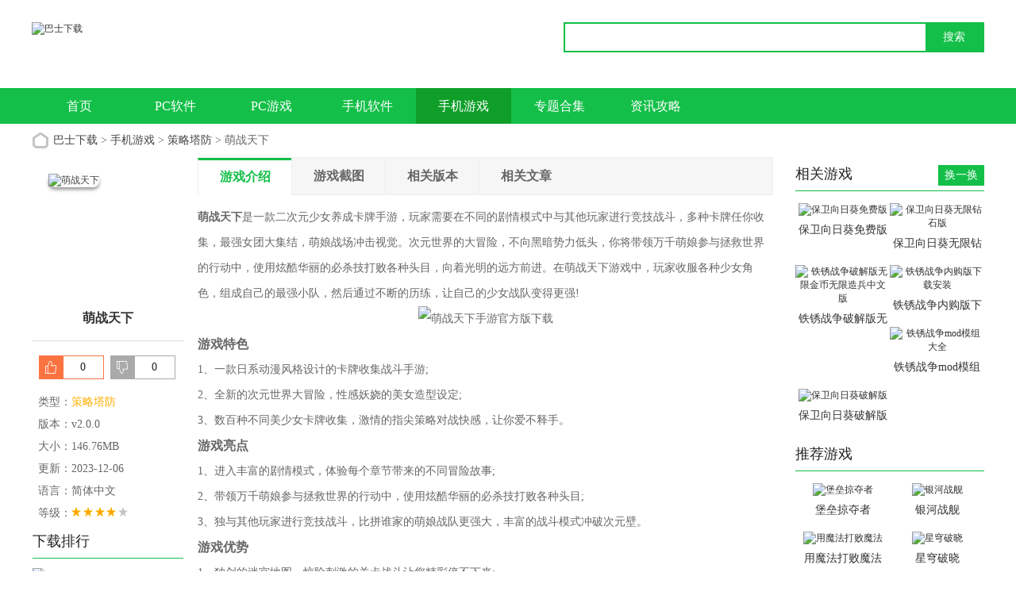

--- FILE ---
content_type: text/html
request_url: https://www.jm84.com/game/1431.html
body_size: 7992
content:



<!doctype html>
<html>
<head>
<meta charset="gb2312">
<title>萌战天下手游官方版下载-萌战天下最新版下载v2.0.0-巴士下载1</title>
<meta name="description" content="萌战天下是一款二次元少女养成卡牌手游，玩家需要在不同的剧情模式中与其他玩家进行竞技战斗，多种卡牌任你收集，最强女团大集结，萌娘战场冲击视觉。次元世界的大冒险，不向黑暗势力低头，你将带领万千萌娘参与拯救世界的行动中，使用炫酷华丽的必杀技打败各种头目，向着光">
<meta name="keywords" content="萌战天下手游官方版下载,萌战天下最新版下载,萌战天下游戏下载">
<meta name="applicable-device" content="pc">
<meta name="mobile-agent" content="format=html5; url=https://m.jm84.com/game/1431.html" />
<link rel="alternate" media="only screen and(max-width: 640px)" href="https://m.jm84.com/game/1431.html" />
<link href="/statics/tt_gb/skin_css/gb.css" type="text/css" rel="stylesheet">
<script type="text/javascript" src="/statics/js/jquery-1.8.3.min.js"></script>
<script src="/statics/js/searchword.js"></script>


  <meta property="og:type" content="soft"/>
<meta property="og:description" content="萌战天下是一款二次元少女养成卡牌手游，玩家需要在不同的剧情模式中与其他玩家进行竞技战斗，多种卡牌任你收集，最强女团大集结，萌娘战场冲击视觉。次元世界的大冒险，不向黑暗势力低头，你将带领万千萌娘参与拯救世界的行动中，使用炫酷华丽的必杀技打败各种头目，向着光"/>
  <meta property="og:soft:file_size" content="146.76MB"/>
  <meta property="og:image" content="https://img.jm84.com/uploadfile/2023/1206/20231206024617708.jpg"/>
  <meta property="og:release_date" content="2023-12-06T14:45:45"/>
  <meta property="og:title" content="萌战天下 v2.0.0"/>
  <meta property="og:soft:language" content="简体中文"/>
  <meta property="og:soft:license" content="免费软件"/>
  <meta property="og:soft:url" content="https://m.jm84.com/game/1431.html"/>
  <meta property="bytedance:published_time" content="2023-12-06T14:45:45" />
<meta property="bytedance:lrDate_time" content="2023-12-06T14:48:27" />
<meta property="bytedance:updated_time" content="2023-12-06T14:48:27" />

	<!--移动适配-->
    <script type="text/javascript">
        (function(){
            var ua = navigator.userAgent.toLowerCase();
            var bIsIpad = ua.match(/ipad/i) == "ipad";
            var bIsIphoneOs = ua.match(/iphone os/i) == "iphone os"||ua.match(/iphone; cpu os/i) == "iphone; cpu os";
            var bIsAndroid = ua.match(/android/i) == "android";
            var bIsWM=ua.match(/windows mobile/i)=="windows mobile";
            var host = "//m.jm84.com";
            var pathname = window.location.pathname;
            if(bIsIpad||bIsIphoneOs||bIsAndroid||bIsWM){
                window.location.href =host + pathname;
            }
        })();
    </script>

</head>
<body>
<script>
	window.isfugai = '2';
	window.catid = '568';
</script>
<script type="text/javascript" src="/caches/js/mobile/catidfugai.js"></script>
<script type="text/javascript" src="/caches/js/mobile/fugai.js"></script>
<div class="head">
   <div class="top_bar">
      <div class="nr weizhi">
					<p class="lcrj">巴士下载:电脑手机软件下载大全,热门手机游戏免费下载</p>
		      </div>
   </div>
   <div class="header">
      <div class="logo"><a href="/"><img src="https://img.jm84.com/statics/tt_gb/skin_img/logo.png" alt="巴士下载"></a></div>
      <p class="lsrj"></p>
      <div class="sous">
		  <div class="search">
			  <span class="icon"></span>
			  			  <input class="text" type="text" name="keywords" value="" size="30" id="searchfield">
			  <input class="button" type="button" name="dosubmit" id="dosubmit" value="搜索" search_type ="init">
			  <ul tabindex="0" id="searchlist" class="ui-autocomplete ui-front ui-menu ui-widget ui-widget-content ui-corner-all"></ul>
		  </div>
		  <div class="hot_word">
			  <script type="text/javascript" >window.ad_id = '104';</script>
			  <script type="text/javascript" src="/statics/pos_js/assd.js"></script>
		  </div>
      </div>
   </div>
   <div class="nav_box">
	   <div class="nav">
		   <a  href="/">首页</a>
		   <a  href="/soft/">PC软件</a>
		   <a  href="/youxi/">PC游戏</a>
		   <a  href="/app/">手机软件</a>
		   <a class="on" href="/game/">手机游戏</a>
		   	<a  href="/zt/">专题合集</a>
		   <a  href="/news/">资讯攻略</a>
	   </div>
   </div>
   

         
      </div>

<script>
$(document).ready(function(){

$("#dosubmit").click(function() {

    var keywords=$(".text").val();
	var search_type=$("#dosubmit").attr('search_type');
	if(search_type == null){
		search_type = 'pc';
	}
	//alert(search_type);return;
	//var url = '//'+window.location.host;
	var search_url="//s.jm84.com";
	var url = search_url+"/index.php?m=lc_search&c=index&a=pc&keywords="+keywords+"&pdtc=1&search_type="+search_type;
	window.open(url);

});
$(".text").keydown(function(e){
	if(e.keyCode==13){
		var keywords=$(".text").val();
		var search_type=$("#dosubmit").attr('search_type');
		if(search_type == null){
			search_type = 'pc';
		}
		//alert(search_type);return;
		//var url = '//'+window.location.host;
		var search_url="//s.jm84.com";
		var url = search_url+"/index.php?m=lc_search&c=index&a=pc&keywords="+keywords+"&pdtc=1&search_type="+search_type;
		window.open(url);
	}
});
});
</script>
<link href="/statics/pg/skin_css/pg.css" type="text/css" rel="stylesheet">
<script type="text/javascript" src="/statics/pg/skin_js/jquery-1.8.1.min.js"></script>
<script type="text/javascript" src="/statics/pg/skin_js/pg.js?v=2024111101"></script>
<script type="text/javascript" src="/statics/pg/skin_js/DD_belatedPNG_0.0.8a.js"></script>
<div class="location weizhi"><span></span><a href="/">巴士下载</a> > <a href="https://www.jm84.com/game/">手机游戏</a> > <a href="https://www.jm84.com/game/cltf/">策略塔防</a> > 萌战天下</div>
<div class="show_main">
	<!-- 左侧栏 -->
	<div class="show_l">
		<div id="zcgs">
		<div class="show_l1">
			<div class="pic">
				<img src="https://img.jm84.com/uploadfile/2023/1206/20231206024617708.jpg" alt="萌战天下">
				<span class="cover_125"></span>
											</div>
			<h1 class="tit">萌战天下</h1>


			<div class="show_l2">
				<ul class="clearfix">
				<!-- 下载地址的展示-->
								<script src="/index.php?m=content&c=index&a=show_download_url&id=1431&catid=568&url=https://m.jm84.com/game/1431.html"></script>
				</ul>
			</div>
		</div>

		<!-- 点赞 -->
		<div class="newdigg" style="display:block;clear:both;">
			<ul>
				<li class="digg_good"><a onclick="digg(1);"><em id="digg_1">0</em></a></li>
				<li class="digg_bad"><a onclick="digg(2);"><em  id="digg_2">0</em></a></li>
			</ul>
		</div>
		<div class="show_l3">
			<p class="text">类型：<a href="https://www.jm84.com/game/cltf/" class="b-link" target="_blank">策略塔防</a></p>
			<p class="text">版本：v2.0.0</p>
			<p class="text">大小：146.76MB</p>
			<p class="text">更新：2023-12-06</p>
			<p class="text">语言：简体中文</p>
			<p class="text">等级：<span class="lstar lstar4"></span></p>
					</div>

		<!-- 广告 -->
		
        <!-- 下载排行 -->
        <div class="smart-position-wrap">
	        <div class="show_top_list2">
				<h3 class="hd">下载排行</h3>
				<ul class="bd">
															<li>
						<a href="https://www.jm84.com/game/3161.html" target="_blank" title="百炼英雄破解版">
					  <img class="pic" src="https://img.jm84.com/uploadfile/2024/0711/20240711043951156.jpg" alt="百炼英雄破解版" />
					  <dl class="con">
						  <dt>百炼英雄破解版</dt>
						  <dd>136.23MB</dd>
						  						  <dd>v1.24.01261030</dd>
					  </dl>
						</a>
					</li>
										<li>
						<a href="https://www.jm84.com/game/1297.html" target="_blank" title="圣骑士莉卡物语">
					  <img class="pic" src="https://img.jm84.com/uploadfile/2023/1130/20231130050646606.jpg" alt="圣骑士莉卡物语" />
					  <dl class="con">
						  <dt>圣骑士莉卡物语</dt>
						  <dd>223.04MB</dd>
						  						  <dd>v9.22</dd>
					  </dl>
						</a>
					</li>
										<li>
						<a href="https://www.jm84.com/game/2915.html" target="_blank" title="蔚蓝档案破解版">
					  <img class="pic" src="https://img.jm84.com/uploadfile/2024/0615/20240615051813576.jpg" alt="蔚蓝档案破解版" />
					  <dl class="con">
						  <dt>蔚蓝档案破解版</dt>
						  <dd>1.97GB</dd>
						  						  <dd>v11.6.1</dd>
					  </dl>
						</a>
					</li>
										<li>
						<a href="https://www.jm84.com/game/2932.html" target="_blank" title="武侠大明星破解版">
					  <img class="pic" src="https://img.jm84.com/uploadfile/2024/0617/20240617040709340.jpg" alt="武侠大明星破解版" />
					  <dl class="con">
						  <dt>武侠大明星破解版</dt>
						  <dd>302.4MB</dd>
						  						  <dd>v1.0.0</dd>
					  </dl>
						</a>
					</li>
										<li>
						<a href="https://www.jm84.com/game/2931.html" target="_blank" title="武侠大明星破解版下载最新版">
					  <img class="pic" src="https://img.jm84.com/uploadfile/2024/0617/20240617040617941.jpg" alt="武侠大明星破解版下载最新版" />
					  <dl class="con">
						  <dt>武侠大明星破解版下载最新版</dt>
						  <dd>302.4MB</dd>
						  						  <dd>v1.0.0</dd>
					  </dl>
						</a>
					</li>
										<li>
						<a href="https://www.jm84.com/game/1553.html" target="_blank" title="魔女的侵袭4.0">
					  <img class="pic" src="https://img.jm84.com/uploadfile/2023/1212/20231212103036778.jpg" alt="魔女的侵袭4.0" />
					  <dl class="con">
						  <dt>魔女的侵袭4.0</dt>
						  <dd>9.37MB</dd>
						  						  <dd>v1.0.0</dd>
					  </dl>
						</a>
					</li>
										<li>
						<a href="https://www.jm84.com/game/6530.html" target="_blank" title="女忍者训练师汉化版">
					  <img class="pic" src="https://img.jm84.com/uploadfile/2025/0417/20250417044932330.jpg" alt="女忍者训练师汉化版" />
					  <dl class="con">
						  <dt>女忍者训练师汉化版</dt>
						  <dd>1.76GB</dd>
						  						  <dd>v20.2</dd>
					  </dl>
						</a>
					</li>
														</ul>
	        </div>
        </div>

		</div>
	</div>
	<!-- 主体内容 -->
	<!--相关版本， 依据关联词查找-->
				
	<!--相关文章， 依据关键字查找-->
		<div class="show_content">
			<div class="show_content1">
				<div class="detail_tag" id="detailTabs">
					<ul>
						<li class="on" data-id="yxjs"><span>游戏介绍</span></li>
				  		<li data-id="yxjt"><span>游戏截图</span></li>				   		<li data-id="xgxz"><span>相关版本</span></li>						<li data-id="xgwz"><span>相关文章</span></li>										  	</ul>
				</div>

				<div class="nrbox" id="arc_yxjs">
					<div class="gamejs">
						<div id="j_app_desc"><p><strong>萌战天下</strong>是一款二次元少女养成卡牌手游，玩家需要在不同的剧情模式中与其他玩家进行竞技战斗，多种卡牌任你收集，最强女团大集结，萌娘战场冲击视觉。次元世界的大冒险，不向黑暗势力低头，你将带领万千萌娘参与拯救世界的行动中，使用炫酷华丽的必杀技打败各种头目，向着光明的远方前进。在萌战天下游戏中，玩家收服各种少女角色，组成自己的最强小队，然后通过不断的历练，让自己的少女战队变得更强!</p>
<p style="text-align: center;"><img alt="萌战天下手游官方版下载" src="https://img.jm84.com/uploadfile/2023/1206/20231206024823385.jpg" style="width: 350px; height: 621px;" /></p>
<h3>游戏特色</h3>
<p>1、一款日系动漫风格设计的卡牌收集战斗手游;</p>
<p>2、全新的次元世界大冒险，性感妖娆的美女造型设定;</p>
<p>3、数百种不同美少女卡牌收集，激情的指尖策略对战快感，让你爱不释手。</p>
<h3>游戏亮点</h3>
<p>1、进入丰富的剧情模式，体验每个章节带来的不同冒险故事;</p>
<p>2、带领万千萌娘参与拯救世界的行动中，使用炫酷华丽的必杀技打败各种头目;</p>
<p>3、独与其他玩家进行竞技战斗，比拼谁家的萌娘战队更强大，丰富的战斗模式冲破次元壁。</p>
<h3>游戏优势</h3>
<p>1、独创的迷宫地图，惊险刺激的关卡战斗让您精彩停不下来;</p>
<p>2、日系动漫萌娘画风使其有更多想象空间，三国猛将被娘化得极为吸引人;</p>
<p>3、画面十分亮眼，美轮美奂的角色形象，创新的立绘式战斗过程就像看动画一样有很强的代入感和打击感;</p>
<p>4、 目前开放有上百名三国美少女卡牌，我们还在不断更新，更有蜕变之后的全新形象，斗娘的战力等属性也随之提升，持续满足大家的各种期待。</p>
</div>
						<div class="more_btn"><a href="javascript:void(0)" id="j_app_desc_btn"></a></div>
					</div>
									</div>
								<div class="module-cont" id="arc_yxjt">
					<div class="module-cont-hd">
						<h2 class="title">萌战天下游戏截图</h2>
					</div>
					<div id="snapShotWrap" class="snapShotWrap">
						<a id="shotNext" class="snap-shot-btn next" title="下一张" href="javascript:void(0);"></a>
						<a id="shotPrev" class="snap-shot-btn prev" title="上一张" href="javascript:void(0);"></a>
						<div class="snapShotCont">
														<div class="snopshot" id="snopshot1">
								<img src="https://img.jm84.com/uploadfile/2023/1206/20231206024623855.jpg" alt="萌战天下手游官方版下载">
							  	<span class="elementOverlay"></span>
							</div>
                										<div class="snopshot" id="snopshot2">
								<img src="https://img.jm84.com/uploadfile/2023/1206/20231206024623700.jpg" alt="萌战天下手游官方版下载">
							  	<span class="elementOverlay"></span>
							</div>
                										<div class="snopshot" id="snopshot3">
								<img src="https://img.jm84.com/uploadfile/2023/1206/20231206024623148.jpg" alt="萌战天下手游官方版下载">
							  	<span class="elementOverlay"></span>
							</div>
                										<div class="snopshot" id="snopshot4">
								<img src="https://img.jm84.com/uploadfile/2023/1206/20231206024623917.jpg" alt="萌战天下手游官方版下载">
							  	<span class="elementOverlay"></span>
							</div>
                									</div>
					</div>
				</div>
							 </div>

			<!-- 相关版本 -->
				        <div class="soft_related_box soft_related_version" id="arc_xgxz">
	          <div class="hd"><span>相关版本</span></div>
	          <div class="bd">
	            <ul>
						              <li>
	                <span class="title"><a href="https://www.jm84.com/game/6564.html" target="_blank" title="希望之村下载">希望之村下载v3.0.4.250</a></span>
	                <span class="lstar lstar4"></span>
	                <span class="size">139.75MB</span>
	                <a class="btn btn-link" href="https://www.jm84.com/game/6564.html">查看详情</a>
	              </li>
						              <li>
	                <span class="title"><a href="https://www.jm84.com/game/6609.html" target="_blank" title="天天钓鱼破解版无限钻石">天天钓鱼破解版无限钻石v1.9.0</a></span>
	                <span class="lstar lstar4"></span>
	                <span class="size"></span>
	                <a class="btn btn-link" href="https://www.jm84.com/game/6609.html">查看详情</a>
	              </li>
						              <li>
	                <span class="title"><a href="https://www.jm84.com/game/6563.html" target="_blank" title="希望之村2破解版无敌版">希望之村2破解版无敌版v1.8.0</a></span>
	                <span class="lstar lstar4"></span>
	                <span class="size">329.83MB</span>
	                <a class="btn btn-link" href="https://www.jm84.com/game/6563.html">查看详情</a>
	              </li>
						              <li>
	                <span class="title"><a href="https://www.jm84.com/game/6591.html" target="_blank" title="保卫向日葵免费版">保卫向日葵免费版v1.30.0</a></span>
	                <span class="lstar lstar4"></span>
	                <span class="size">233.30MB</span>
	                <a class="btn btn-link" href="https://www.jm84.com/game/6591.html">查看详情</a>
	              </li>
						              <li>
	                <span class="title"><a href="https://www.jm84.com/game/6608.html" target="_blank" title="天天钓鱼内购版下载无限金币最新版">天天钓鱼内购版下载无限金币最新版v1.9.0</a></span>
	                <span class="lstar lstar4"></span>
	                <span class="size">60.39MB</span>
	                <a class="btn btn-link" href="https://www.jm84.com/game/6608.html">查看详情</a>
	              </li>
						              <li>
	                <span class="title"><a href="https://www.jm84.com/game/6596.html" target="_blank" title="保卫向日葵无限钻石版">保卫向日葵无限钻石版v1.30.0</a></span>
	                <span class="lstar lstar4"></span>
	                <span class="size">233.30MB</span>
	                <a class="btn btn-link" href="https://www.jm84.com/game/6596.html">查看详情</a>
	              </li>
						            </ul>
	          </div>
	        </div>
			
	        <!-- 相关文章 -->
				        <div class="soft_related_box soft_related_article" id="arc_xgwz">
	          <div class="hd"><span>相关文章</span></div>
	          <div class="bd">
	            <ul>
										<li><a target="_blank" href="https://www.jm84.com/news/546.html">2025星穹铁道哪个角色值得培养 星穹铁道角色强度排行2.5一览</a></li>
										<li><a target="_blank" href="https://www.jm84.com/news/545.html">2025金铲铲最强阵容是什么 金铲铲新赛季最强阵容搭配推荐</a></li>
										<li><a target="_blank" href="https://www.jm84.com/news/544.html">欲神幻想兑换码在哪领取 欲神幻想兑换码永久2025一览</a></li>
										<li><a target="_blank" href="https://www.jm84.com/news/543.html">《逃离塔科夫》正式版 11 月上线 Steam，老玩家也得重新购买</a></li>
										<li><a target="_blank" href="https://www.jm84.com/news/542.html">不朽箴言兑换码在哪领取 不朽箴言10个礼包码详解2025</a></li>
										<li><a target="_blank" href="https://www.jm84.com/news/541.html">我的世界豹猫在哪里可以找到 2025豹猫位置及驯服教程</a></li>
										<li><a target="_blank" href="https://www.jm84.com/news/540.html">王者回放去哪里看 王者荣耀回放查看攻略</a></li>
										<li><a target="_blank" href="https://www.jm84.com/news/539.html">高达钢铁之诗兑换码怎么用-礼包兑换码最新大全2025</a></li>
										<li><a target="_blank" href="https://www.jm84.com/news/538.html">先生请出山小程序礼包码是多少 2025礼包兑换码全部有效</a></li>
										<li><a target="_blank" href="https://www.jm84.com/news/537.html">qq飞车兑换码在哪里获得 2025年9月份qq飞车兑换码最新分享</a></li>
						            </ul>
	          </div>
	        </div>
			
			<!-- 相关专题 -->
						<!-- 人气下载推荐-->
			
		<!-- 友情链接 -->
                    	</div>

	<!-- 右侧栏 -->
    <div class="show_r">
      <!-- 相关游戏 -->
      <div class="show_related_game" id="showRelatedGame">
        <div class="hd">
          <h3 class="title">相关游戏</h3>
          <span class="btn-change">换一换</span>
        </div>
        <div class="bd">
			
													<ul class="bd-item on">
											<li class="item">
						<a href="https://www.jm84.com/game/6591.html" target="_blank" title="保卫向日葵免费版">
							<img class="pic" src="https://img.jm84.com/uploadfile/2025/0915/20250915030120701.jpg" alt="保卫向日葵免费版">
							<div class="tit">保卫向日葵免费版</div>
						</a>
					</li>
																	<li class="item">
						<a href="https://www.jm84.com/game/6596.html" target="_blank" title="保卫向日葵无限钻石版">
							<img class="pic" src="https://img.jm84.com/uploadfile/2025/0915/20250915030120877.jpg" alt="保卫向日葵无限钻石版">
							<div class="tit">保卫向日葵无限钻石版</div>
						</a>
					</li>
																	<li class="item">
						<a href="https://www.jm84.com/game/6613.html" target="_blank" title="铁锈战争破解版无限金币无限造兵中文版">
							<img class="pic" src="https://img.jm84.com/uploadfile/2025/0917/20250917120653100.jpg" alt="铁锈战争破解版无限金币无限造兵中文版">
							<div class="tit">铁锈战争破解版无限金币无限造兵中文版</div>
						</a>
					</li>
																	<li class="item">
						<a href="https://www.jm84.com/game/6612.html" target="_blank" title="铁锈战争内购版下载安装">
							<img class="pic" src="https://img.jm84.com/uploadfile/2025/0917/20250917120653590.jpg" alt="铁锈战争内购版下载安装">
							<div class="tit">铁锈战争内购版下载安装</div>
						</a>
					</li>
																	<li class="item">
						<a href="https://www.jm84.com/game/6611.html" target="_blank" title="铁锈战争mod模组大全">
							<img class="pic" src="https://img.jm84.com/uploadfile/2025/0917/20250917120653511.jpg" alt="铁锈战争mod模组大全">
							<div class="tit">铁锈战争mod模组大全</div>
						</a>
					</li>
																	<li class="item">
						<a href="https://www.jm84.com/game/6597.html" target="_blank" title="保卫向日葵破解版">
							<img class="pic" src="https://img.jm84.com/uploadfile/2025/0915/20250915030120475.jpg" alt="保卫向日葵破解版">
							<div class="tit">保卫向日葵破解版</div>
						</a>
					</li>
									</ul>
																		<ul class="bd-item">
											<li class="item">
						<a href="https://www.jm84.com/game/6595.html" target="_blank" title="保卫向日葵(内置菜单)手机版">
							<img class="pic" src="https://img.jm84.com/uploadfile/2025/0915/20250915030120581.jpg" alt="保卫向日葵(内置菜单)手机版">
							<div class="tit">保卫向日葵(内置菜单)手机版</div>
						</a>
					</li>
																	<li class="item">
						<a href="https://www.jm84.com/game/6594.html" target="_blank" title="保卫向日葵官服">
							<img class="pic" src="https://img.jm84.com/uploadfile/2025/0915/20250915030120421.jpg" alt="保卫向日葵官服">
							<div class="tit">保卫向日葵官服</div>
						</a>
					</li>
																	<li class="item">
						<a href="https://www.jm84.com/game/6593.html" target="_blank" title="保卫向日葵最新版本">
							<img class="pic" src="https://img.jm84.com/uploadfile/2025/0915/20250915030120874.jpg" alt="保卫向日葵最新版本">
							<div class="tit">保卫向日葵最新版本</div>
						</a>
					</li>
																	<li class="item">
						<a href="https://www.jm84.com/game/6592.html" target="_blank" title="保卫向日葵游戏">
							<img class="pic" src="https://img.jm84.com/uploadfile/2025/0915/20250915030120328.jpg" alt="保卫向日葵游戏">
							<div class="tit">保卫向日葵游戏</div>
						</a>
					</li>
																	<li class="item">
						<a href="https://www.jm84.com/game/6568.html" target="_blank" title="宅人传说破解版">
							<img class="pic" src="https://img.jm84.com/uploadfile/2025/0909/20250909123325738.jpg" alt="宅人传说破解版">
							<div class="tit">宅人传说破解版</div>
						</a>
					</li>
																	<li class="item">
						<a href="https://www.jm84.com/game/6569.html" target="_blank" title="宅人传说完整版">
							<img class="pic" src="https://img.jm84.com/uploadfile/2025/0909/20250909123325624.jpg" alt="宅人传说完整版">
							<div class="tit">宅人传说完整版</div>
						</a>
					</li>
									</ul>
																		<ul class="bd-item">
											<li class="item">
						<a href="https://www.jm84.com/game/6550.html" target="_blank" title="永远的蔚蓝星球0.1折版">
							<img class="pic" src="https://img.jm84.com/uploadfile/2025/0630/20250630104243830.jpg" alt="永远的蔚蓝星球0.1折版">
							<div class="tit">永远的蔚蓝星球0.1折版</div>
						</a>
					</li>
																	<li class="item">
						<a href="https://www.jm84.com/game/6539.html" target="_blank" title="风云天下ol乐逗版本">
							<img class="pic" src="https://img.jm84.com/uploadfile/2025/0514/20250514113446526.jpg" alt="风云天下ol乐逗版本">
							<div class="tit">风云天下ol乐逗版本</div>
						</a>
					</li>
																	<li class="item">
						<a href="https://www.jm84.com/game/6538.html" target="_blank" title="风云天下ol9133客户端">
							<img class="pic" src="https://img.jm84.com/uploadfile/2025/0514/20250514110509965.jpg" alt="风云天下ol9133客户端">
							<div class="tit">风云天下ol9133客户端</div>
						</a>
					</li>
																	<li class="item">
						<a href="https://www.jm84.com/game/6540.html" target="_blank" title="幻之森林小游戏">
							<img class="pic" src="https://img.jm84.com/uploadfile/2025/0516/20250516124837825.jpg" alt="幻之森林小游戏">
							<div class="tit">幻之森林小游戏</div>
						</a>
					</li>
																	<li class="item">
						<a href="https://www.jm84.com/game/6535.html" target="_blank" title="封神开天">
							<img class="pic" src="https://img.jm84.com/uploadfile/2025/0428/20250428112915305.jpg" alt="封神开天">
							<div class="tit">封神开天</div>
						</a>
					</li>
																	<li class="item">
						<a href="https://www.jm84.com/game/6534.html" target="_blank" title="群星纪元">
							<img class="pic" src="https://img.jm84.com/uploadfile/2025/0428/20250428105548816.jpg" alt="群星纪元">
							<div class="tit">群星纪元</div>
						</a>
					</li>
									</ul>
																		<ul class="bd-item">
											<li class="item">
						<a href="https://www.jm84.com/game/6532.html" target="_blank" title="火柴人战争荣耀版下载安装">
							<img class="pic" src="https://img.jm84.com/uploadfile/2025/0418/20250418050946484.jpg" alt="火柴人战争荣耀版下载安装">
							<div class="tit">火柴人战争荣耀版下载安装</div>
						</a>
					</li>
																	<li class="item">
						<a href="https://www.jm84.com/game/6513.html" target="_blank" title="大征服者罗马三神将内购版">
							<img class="pic" src="https://img.jm84.com/uploadfile/2025/0415/20250415040438401.jpg" alt="大征服者罗马三神将内购版">
							<div class="tit">大征服者罗马三神将内购版</div>
						</a>
					</li>
																	<li class="item">
						<a href="https://www.jm84.com/game/6503.html" target="_blank" title="乱世奇兵内购版">
							<img class="pic" src="https://img.jm84.com/uploadfile/2025/0411/20250411044358750.jpg" alt="乱世奇兵内购版">
							<div class="tit">乱世奇兵内购版</div>
						</a>
					</li>
																	<li class="item">
						<a href="https://www.jm84.com/game/6501.html" target="_blank" title="龙之复苏">
							<img class="pic" src="https://img.jm84.com/uploadfile/2025/0411/20250411043143354.jpg" alt="龙之复苏">
							<div class="tit">龙之复苏</div>
						</a>
					</li>
																	<li class="item">
						<a href="https://www.jm84.com/game/6491.html" target="_blank" title="明日方舟终末地内购版">
							<img class="pic" src="https://img.jm84.com/uploadfile/2025/0409/20250409063844533.jpg" alt="明日方舟终末地内购版">
							<div class="tit">明日方舟终末地内购版</div>
						</a>
					</li>
																	<li class="item">
						<a href="https://www.jm84.com/game/6483.html" target="_blank" title="英雄的召唤内购版">
							<img class="pic" src="https://img.jm84.com/uploadfile/2025/0407/20250407051752477.jpg" alt="英雄的召唤内购版">
							<div class="tit">英雄的召唤内购版</div>
						</a>
					</li>
									</ul>
												        </div>
      </div>

		
      <!-- 推荐游戏 -->
      <div class="smart-position-wrap">
	      <div class="show_related_game">
	        <div class="hd">
	          <h3 class="title">推荐游戏</h3>
	        </div>
	        <div class="bd">
																<ul>
						            <li>
					<a href="https://www.jm84.com/game/404.html" target="_blank" title="堡垒掠夺者">
	                	<img class="pic" src="https://img.jm84.com/uploadfile/2023/1024/20231024115010992.png" alt="堡垒掠夺者" />
	                	<div class="tit">堡垒掠夺者</div>
	              	</a>
	            </li>
						            <li>
					<a href="https://www.jm84.com/game/394.html" target="_blank" title="银河战舰">
	                	<img class="pic" src="https://img.jm84.com/uploadfile/2023/1024/20231024104001867.png" alt="银河战舰" />
	                	<div class="tit">银河战舰</div>
	              	</a>
	            </li>
						            <li>
					<a href="https://www.jm84.com/game/330.html" target="_blank" title="用魔法打败魔法">
	                	<img class="pic" src="https://img.jm84.com/uploadfile/2023/1020/20231020091356940.jpg" alt="用魔法打败魔法" />
	                	<div class="tit">用魔法打败魔法</div>
	              	</a>
	            </li>
						            <li>
					<a href="https://www.jm84.com/game/325.html" target="_blank" title="星穹破晓">
	                	<img class="pic" src="https://img.jm84.com/uploadfile/2023/1019/20231019114845682.jpg" alt="星穹破晓" />
	                	<div class="tit">星穹破晓</div>
	              	</a>
	            </li>
						            <li>
					<a href="https://www.jm84.com/game/296.html" target="_blank" title="炼金与魔法">
	                	<img class="pic" src="https://img.jm84.com/uploadfile/2023/1018/20231018040752390.png" alt="炼金与魔法" />
	                	<div class="tit">炼金与魔法</div>
	              	</a>
	            </li>
						            <li>
					<a href="https://www.jm84.com/game/283.html" target="_blank" title="斗罗大陆诛邪传说">
	                	<img class="pic" src="https://img.jm84.com/uploadfile/2023/1018/20231018025843659.jpg" alt="斗罗大陆诛邪传说" />
	                	<div class="tit">斗罗大陆诛邪传说</div>
	              	</a>
	            </li>
						            <li>
					<a href="https://www.jm84.com/game/280.html" target="_blank" title="出发吧麦芬">
	                	<img class="pic" src="https://img.jm84.com/uploadfile/2023/1018/20231018024206494.png" alt="出发吧麦芬" />
	                	<div class="tit">出发吧麦芬</div>
	              	</a>
	            </li>
						            <li>
					<a href="https://www.jm84.com/game/279.html" target="_blank" title="苍蓝避风港">
	                	<img class="pic" src="https://img.jm84.com/uploadfile/2023/1018/20231018023900409.jpg" alt="苍蓝避风港" />
	                	<div class="tit">苍蓝避风港</div>
	              	</a>
	            </li>
						            <li>
					<a href="https://www.jm84.com/game/278.html" target="_blank" title="彩块的旅程">
	                	<img class="pic" src="https://img.jm84.com/uploadfile/2023/1018/20231018023526767.jpg" alt="彩块的旅程" />
	                	<div class="tit">彩块的旅程</div>
	              	</a>
	            </li>
						            <li>
					<a href="https://www.jm84.com/game/277.html" target="_blank" title="奥特曼英雄对决">
	                	<img class="pic" src="https://img.jm84.com/uploadfile/2023/1018/20231018023144342.png" alt="奥特曼英雄对决" />
	                	<div class="tit">奥特曼英雄对决</div>
	              	</a>
	            </li>
						          	</ul>

	        </div>
	      </div>
	  </div>
    </div>
</div>
<div class="back_top">
	<div class="backt"><a href="javascript:(0)" target="_self"></a></div>
</div>

<div style="display:none;" id="xpcontent_id" data="1431"></div>
   <script language="JavaScript" src="/api.php?op=count&id=1431&modelid=2"></script>
<div class="footer">
   <div class="foot common">
     <div class="foot_m">
         <p class="txt">Copyright&nbsp;&copy;&nbsp; 巴士下载(www.jm84.com).All Rights Reserved  <a href="/sitemaps.xml">Sitemap</a><br>
                                             <script type="text/javascript" src="//www.jm84.com/caches/js/mobile/record_nums_pc.js?v=2024072301"></script></p>
         
                  <script type="text/javascript" src="//www.jm84.com/caches/js/mobile/qqhezuo.js"></script>
         
         </p>
      </div>
   </div>
</div>

<div style="display:none">

    <script src="/statics/tt_gb/skin_js/tongji.js" type="text/javascript"></script>
</div>
<script>
(function(){
var el = document.createElement("script");
el.src = "https://lf1-cdn-tos.bytegoofy.com/goofy/ttzz/push.js?78b39b036bc12f7a2961f7c82e0087aa5fc786c1fc5e5ef9d4cde04f770af5fdfd9a9dcb5ced4d7780eb6f3bbd089073c2a6d54440560d63862bbf4ec01bba3a";
el.id = "ttzz";
var s = document.getElementsByTagName("script")[0];
s.parentNode.insertBefore(el, s);
})(window)
</script>

<script type="text/javascript" src="/statics/tt_gb/skin_js/script_index2.js"></script>
<script type="text/javascript" src="/api.php?op=count&id=1431&modelid=2"></script>
<script type="text/javascript" src="/statics/tt_gb/skin_js/gb.js"></script>
</body>
</html>

<script type="text/javascript">
	$('.count_down').click(function(){
		var id = $("#xpcontent_id").attr("data");
		var f = $(this).attr("data");
		if(f==1)
			count_down(id,'counts');
	});
	function count_down(id,action){
	      $.get("/api.php?op=countdown&action="+action+"&id="+id);
	}
	function support(id, commentid,showid) {
		$.getJSON('/index.php?m=comment&c=index&a=support&format=jsonp&commentid='+commentid+'&id='+id+'&callback=?', function(data){
			if(data.status == 1) {
				$('#'+showid).html(parseInt($('#'+showid).html())+1);
			} else {
				alert(data.msg);
			}
		});
	}

	function digg(status) {
		$.getJSON('/api.php?op=digg&action=down&id=1431&type='+status, function(data){
			if(data.status == 1) {
				$('#digg_'+status).html(parseInt($('#digg_'+status).html())+1);
			} else {
				alert(data.msg);
			}
		});
	}
</script>
<script type="text/javascript" src="/statics/pos_js/jquery.gotop.js"></script>
<script>lvLoader()</script>
<script class="closetag">lvLoader(true)</script>


--- FILE ---
content_type: application/javascript
request_url: https://www.jm84.com/statics/js/searchword.js
body_size: 951
content:
function stopEvent(e){
    e = e || window.event;
    if(e.preventDefault) {
        e.preventDefault();
        e.stopPropagation();
    }else{
        e.returnValue = false;
        e.cancelBubble = true;
    }
}

function clearSelectedOptBgColor(target){
    if (target.seletedIndex >= 0){
        $(".ui-menu li a").removeClass("ui-state-focus");
        var inputval=$("#li-u-"+target.seletedIndex).text();
        inputval = inputval.replace(/<[^>].*?>/g,"");
        $("#searchfield").val(inputval);
    }
}

function setSelectedOptBgColor(target){
    $("#li-u-"+target.seletedIndex).addClass("ui-state-focus");
    var inputval=$("#li-u-"+target.seletedIndex).text();
    inputval = inputval.replace(/<[^>].*?>/g,"");
    $("#searchfield").val(inputval);
}
function initSelect(){
    var upKeyCode = 38;
    var downKeyCode = 40;
    var enterKeyCode = 13;
    oInput = document.getElementById("searchfield");
    oInput.options = $(".ui-menu li");
    oInput.seletedIndex = -1;
    oInput.onkeyup = function(event){
        if (event == undefined){
            event = window.event;
        }

        switch (event.keyCode){
            case upKeyCode:
                clearSelectedOptBgColor(this);
                this.seletedIndex--;
                if (this.seletedIndex < 0)
                    this.seletedIndex = this.options.length - 1;
                setSelectedOptBgColor(this);
                break;

            case downKeyCode:
                clearSelectedOptBgColor(this);
                this.seletedIndex++;
                if (this.seletedIndex >= this.options.length)
                    this.seletedIndex = -1;
                setSelectedOptBgColor(this);
                break;

            case enterKeyCode:
                break;
            default:
                genshortresult();
                clearSelectedOptBgColor(this);
                break;

        }

    };
    oInput.onblur = function(){
        clearSelectedOptBgColor(this);
        this.seletedIndex = -1;
        clearHover();
    };
}
$(".ui-menu li").live('click',function(){
    var inputval=$(this).text();
    inputval = inputval.replace(/<[^>].*?>/g,"");
    $("#searchfield").val(inputval);

});
$(".ui-menu li a").live('hover',function(){
    $(".ui-menu li a").removeClass("ui-state-focus");
    $(this).addClass("ui-state-focus");
    var inputval=$(this).text();
    inputval = inputval.replace(/<[^>].*?>/g,"");
    $("#searchfield").val(inputval);
});
$(function() {
    $(document).click(hideshortresult);
});
function hideshortresult() {
    $(".ui-menu").hide();
}

$(function() {
    var returnword = '';

    var url="/index.php?m=content&c=index&a=get_searchkey&pc_hash=WrCDxe";
        $.ajax({
            type: "GET",
            url: url,
            dataType:'json',
            cache : false,
            async : false,
            success: function(data){
                console.log(data.data);
                returnword=data.data;

            },error: function(){

            }
        });
        console.log(returnword);
    var searchword = returnword;
    $("#searchfield").val(searchword);
    $("#searchfield").focus(function(){
        if($(this).val()==searchword){
            $(this).val("");
        }
        $(this).addClass('bkeyword');
    }).blur(function(){
        $(this).removeClass('bkeyword');
        if($(this).val()==""){
            $("#searchfield").val(searchword);
        }
    });
    $("#topForm").attr("accept-charset","UTF-8");
});



--- FILE ---
content_type: application/javascript
request_url: https://www.jm84.com/statics/tt_gb/skin_js/script_index2.js
body_size: 2135
content:

(function($) {
  $.fn.rglSlide=function(opt){
    //settings
    var settings=jQuery.extend(true,{
      productScrollWitch:"ul",//相对this选择器，产生滚动条的大div
      list:"ul > li",//相对this选择器，list对象
      row:1,//分组，即行数（垂直滚动的地方用到，之里只为保持代码同步，所以请先修改垂直滚动）
      seeColumn:1,//可视范围分列数目
      step:1,//滚动步长
      speed:"normal",//滚动速度
      orientation:"left",//自动轮播开启时会以设定方向滚动，否则只作为待滚定位，只有左右，left,right
      isAutoPlay:{
        timer:3000,//间隔时间
        rescrollTime:2000,//回滚时间
        reboundState:true//回弹状态，默认回滚开启时自动关闭回弹事件，回滚关闭时自动开启回弹事件，如果要同时关闭请手工关闭
      },//自动播放树配置，false时禁用自动播放功能
      isBtn:{
        step:1,//步长增值
        left:"#left",//向左按钮
        right:"#right",//向右按钮
        disableCss:"disable",//按钮失效css
        isChangeState:true//按钮事件是否触发滚动方向状态
      },//按钮树配置，false时禁用按钮控制功能
      bugD1Width:0,//table布局情况下经常有取不到width值情况，针对此可进行的补丁操作,正常情况下无需启用该补丁
      callback:false//callback:function($this,sTop,splitWidth,d1Width,d2Width){}
    },opt);
    //settings
    var productScrollWitch=settings.productScrollWitch,
      list=settings.list,
      row=settings.row,
      seeColumn=settings.seeColumn,
      step=settings.step,
      speed=settings.speed,
      orientation=settings.orientation,
      aut=settings.isAutoPlay,
      autTimer=aut.timer,
      autRescrollTime=aut.rescrollTime,
      autReboundState=aut.reboundState,
      btn=settings.isBtn,
      btnStep=btn.step,
      btnLeft=$(btn.left),
      btnRight=$(btn.right),
      btnDisableCss=btn.disableCss,
      btnIsChangeState=btn.isChangeState,
      bugD1Width=settings.bugD1Width,
      callback=settings.callback;
    //div
    var $this=$(this);
    var thisselector=$this.selector;
    var d1=$this,
      d2=d1.find(productScrollWitch),
      d3=d1.find(list);
    //d1Width
    var d1Width=d1.width();
    if(bugD1Width!=0){
      d1Width=bugD1Width;
    }else{
      if(d1Width==0){
        alert("Err:d1Width==0");
      }
    }
    //other width size ...
    var d3Size=d3.size();
    var splitWidth=d1Width/seeColumn;
    var stepWidth=step*splitWidth;
    var stepWidthBtn=btnStep*splitWidth;
    var d2Width=splitWidth*Math.ceil(d3Size/row);
    //fall short of nmuber,return false
    if(d2Width<d1Width)return false;
    //bear with
    d2.width(d2Width);
    //
    var flag=true;
    //left
    var left=function(e){
      if(!flag)return false;
      flag=false;
      if(btnIsChangeState){
        orientation="left";
      }
      var _stepWidth=stepWidth;
      if(e){
        _stepWidth=stepWidthBtn;
      }else{
        _stepWidth=stepWidth;
      }
      if((d1Width+d1.scrollLeft())==d2Width){
        btnLeft.addClass(btnDisableCss);
        if(e){
          flag=true;
        }else{
          if(autRescrollTime){
            d1.animate({scrollLeft:0},autRescrollTime,function(){
              btnLeft.removeClass(btnDisableCss);
              btnRight.addClass(btnDisableCss);
              if(callback)callback($this,0,splitWidth,d1Width,d2Width);
              flag=true;
            });
          }else{
            if(autReboundState){
              orientation="right";
              if(aut){
                autoStop();
                autoPlay();
              }
            }
            flag=true;
          }
        }
      }else if(_stepWidth+d1.scrollLeft()>=d2Width-d1Width){
        d1.animate({scrollLeft:d2Width-d1Width},speed,function(){
          btnLeft.addClass(btnDisableCss);
          btnRight.removeClass(btnDisableCss);
          if(callback)callback($this,d2Width-d1Width,splitWidth,d1Width,d2Width);
          flag=true;
        });
      }else{
        d1.animate({scrollLeft:d1.scrollLeft()+_stepWidth},speed,function(){
          btnRight.removeClass(btnDisableCss);
          if(callback)callback($this,d1.scrollLeft(),splitWidth,d1Width,d2Width);
          flag=true;
        });
      }
      return false;
    };
    //right
    var right=function(e){
      if(!flag)return false;
      flag=false;
      if(btnIsChangeState){
        orientation="right";
      }
      var _stepWidth=stepWidth;
      if(e){
        _stepWidth=stepWidthBtn;
      }else{
        _stepWidth=stepWidth;
      }
      if(d1.scrollLeft()==0){
        btnRight.addClass(btnDisableCss);
        if(e){
          flag=true;
        }else{
          if(autRescrollTime){
            d1.animate({scrollLeft:d2Width-d1Width},autRescrollTime,function(){
              btnRight.removeClass(btnDisableCss);
              btnLeft.addClass(btnDisableCss);
              if(callback)callback($this,d2Width-d1Width,splitWidth,d1Width,d2Width);
              flag=true;
            });
          }else{
            if(autReboundState){
              orientation="left";
              if(aut){
                autoStop();
                autoPlay();
              }
            }
            flag=true;
          }
        }
      }else if((d1.scrollLeft())<=_stepWidth){
        d1.animate({scrollLeft:0},speed,function(){
          btnRight.addClass(btnDisableCss);
          btnLeft.removeClass(btnDisableCss);
          if(callback)callback($this,0,splitWidth,d1Width,d2Width);
          flag=true;
        });
      }else{
        d1.animate({scrollLeft:d1.scrollLeft()-_stepWidth},speed,function(){
          btnLeft.removeClass(btnDisableCss);
          if(callback)callback($this,d1.scrollLeft(),splitWidth,d1Width,d2Width);
          flag=true;
        });
      }
      return false;
    };

    //gotoscroll
    var gotoscroll=function(xy){
      if(!flag)return false;
      flag=false;
      d1.animate({scrollLeft:xy},speed,function(){
        if(callback)callback($this,xy,splitWidth,d1Width,d2Width);
        if(xy==0){
          btnRight.addClass(btnDisableCss);
          btnLeft.removeClass(btnDisableCss);
        }else if(xy==(d2Width-d1Width)){
          btnRight.removeClass(btnDisableCss);
          btnLeft.addClass(btnDisableCss);
        }else{
          btnRight.removeClass(btnDisableCss);
          btnLeft.removeClass(btnDisableCss);
        }
        flag=true;
      });
      return false;
    };
    //timer
    var timerID;
    var autoPlay=function(){
      switch(orientation)
      {
        case "left":timerID=window.setInterval(left,autTimer);break;
        case "right":timerID=window.setInterval(right,autTimer);break;
      }
      return false;
    };
    var autoStop = function(){
      window.clearInterval(timerID);
      return false;
    };
    if(aut){
      //ready autoPlay
      autoPlay();
      //
      $this.hover(autoStop,autoPlay);
      if(btn){
        btnLeft.hover(autoStop,autoPlay);
        btnRight.hover(autoStop,autoPlay);
      }
    }
    //btn
    if(btn){
      btnLeft.click(left);
      btnRight.click(right);
      switch(orientation)
      {
        case "left":
          //避免动画的同时初始化callback
          d1.scrollLeft(0);gotoscroll(0);
          btnRight.addClass(btnDisableCss);
          break;
        case "right":
          //避免动画的同时初始化callback
          d1.scrollLeft(d2Width-d1Width);gotoscroll(d2Width-d1Width);
          btnLeft.addClass(btnDisableCss);
          break;
      }
    }
    if(!aut){
      return {$this:$this,autoStop:false,autoPlay:false,gotoscroll:gotoscroll};
    }
    return {$this:$this,autoStop:autoStop,autoPlay:autoPlay,gotoscroll:gotoscroll};
  };
})(jQuery);
    $("#partner").rglSlide({productScrollWitch:"ul",ast:"ul > li",row:3,seeColumn:12,step:12,isAutoPlay:{timer:3000,rescrollTime:false,orientation:"left"},isBtn:{step:12,left:"#partnerPrev",right:"#partnerNext",disableCss:"disable"}});

	
	


--- FILE ---
content_type: application/javascript
request_url: https://www.jm84.com/statics/pg/skin_js/pg.js?v=2024111101
body_size: 3795
content:
// JavaScript Document
$(function(){
    $('.yxzt_list .list_title li').click(function(){
        var temp=$(this).index()
        $(this).addClass('dq').siblings().removeClass('dq')
        $('.yxzt_jstx').addClass('hide').eq(temp).removeClass('hide')
    })

    var ifshow=$('.show_l').length,
        iftu=$('#snapShotWrap').length;

    if(ifshow && iftu){
        $('.back_top').addClass('c-back-top')
        $('.back_top a').html('回顶部')
        $('.c-back-top .backt').after('<div class="backt xzbtn"><a href="javascript:(0)" target="_self">去下载</a></div>')
    }

    $(".back_top a").click(function () {
        $('body,html').animate({
            scrollTop: 0
        }, 100);
        return false;
    });
})


//专题页下载按钮
$(document).ready(function () {

    $(".ztgg_rg .bottom .down .ewm").hover(function () {
        $(this).addClass("on");
        $(".ztgg_rg .bottom .down_ewm").css("display", "block");
    }, function () {
        $(this).removeClass("on");
        $(".ztgg_rg .bottom .down_ewm").css("display", "none");
    });

    // 手机软件/手机应用详情-侧栏导航智能定位

    $('#zcgs').each(function(){
        var $win = $(window),
            $els = $('.smart-position-wrap');

        $els.each(function(){
            var $this = $(this);
            $this.css('height', $this.height());
        })
        $win.scroll(function(){
            var scrollTop = $win.scrollTop();


            $els.each(function(){
                var $this = $(this);
                if(scrollTop > $this.offset().top){
                    $this.addClass('pos-fixed');
                }else{
                    $this.removeClass('pos-fixed');
                }

                var v = scrollTop + $this.height() + 170 - document.body.scrollHeight;
                // console.log(v);

                if(v > 0){
                    $this.children().eq(0).css({marginTop: -v+'px'});
                }else{
                    $this.children().eq(0).removeAttr('style');
                }

            })
        })
    })
});



//背投
$(function () {
    init_wallpaper();
});



function init_wallpaper() {
    var $wallpaper = $(".lc-wallpaper");
    if ($wallpaper.length == 0) {
        return;
    }
    $wallpaper.find(".beitou-close").click(function () {
        $wallpaper.remove();
        $("body").removeClass("has-wallpaper")
    });
}



//选项卡鼠标经过切换效果---通用
function shows(c) {
     $('#test_' + c + '>li').mouseover(function () {
        $(this).siblings().removeClass('last').end().addClass('last');
        var i = $(this).index() + 1;
        $('.' + c).addClass('hide');
        $('.' + c + '_' + i).removeClass('hide');
    });

}

$(function () {
    shows('tab'); //推荐栏目
    shows('pgyxs'); //推荐栏目
    shows('pgrjs'); //推荐栏目
    shows('mainb2_list'); //推荐栏目yx_list
    shows('yx_list'); //推荐栏目

});

//换一批

function show_anzhuo(id){

    if (id == 'anzhuo_A'){
         document.getElementById('anzhuo_B').style.display = "none";
        document.getElementById('anzhuo_A').style.display = "block";
        document.getElementById('anzhuo_huan').onclick = function () {
            show_anzhuo('anzhuo_B');
        };

    } else if (id == 'anzhuo_B'){
        document.getElementById('anzhuo_A').style.display = "none";
        document.getElementById('anzhuo_B').style.display = "block";
        document.getElementById('anzhuo_huan').onclick = function () {
            show_anzhuo('anzhuo_A');
        }
    }
}


//

$(function () {
    $('.b_list ul').each(function (ind, ele) {
        $(this).find('li:first').addClass('hover');
        $(this).find('li:last').css('border-bottom-width', 0);
        $(this).find('li').mouseover(
        function () {
            $(ele).find('li').removeClass('hover');
            $(this).addClass('hover');
        })

    });

})



//
$(function () {
    $('.mrd_pic ul li,.main1 ul li').hover(
    function () {
        $(this).addClass('hover');
    },
    function () {
        $(this).removeClass('hover');
    });
})



//

$(function () {

    $('.pgyx .b_title ul').each(function () {
        $(this).find('li:first').addClass('last');
    });

    $('.pgyx .b_title ul li:last').css('border-left-width', 0);
    $('.list_title ul li:first').addClass('dq');
    $('.pgyx_list ul li').each(function () {
        $(this).find('a:last').css('margin-right', 0);
    });

    $('.hj_top').hover(
    function () {
        $(this).addClass('hover');
    },
    function () {
        $(this).removeClass('hover');
    })

    $('.yxsp_list_rg').each(function () {
        $('.video_list').hover(
        function () {
            $(this).addClass('hover');
        },
        function () {
            $(this).removeClass('hover');
        })
    });



    $('.yxsp_list_lf').hover(
    function () {
        $(this).addClass('hover');
    },
    function () {
        $(this).removeClass('hover');
    });

    $('.show_l2 li').hover(function () {
        $(this).addClass('hover');
    }, function () {
        $(this).removeClass('hover');
    })

    $('.sjbz_list a:last').css('margin-right', 0);
    $('.show_lb dl dd:last').css('border-bottom-width', 0);
    $('.jstx_bt ul').each(function () {
        $(this).find('li:last').css('margin-right', 0);
    });

    $('.pgyx .b_title').each(function () {
        $(this).find('ul li:last').css('border-left-width', 0);
    });
    $('.yx_list ul li:last').css('border-bottom-width', 0);



    //下载页二维码
    $(".show_l2 .bnt2 .ewm,.show_l2 .bnt3 .ewm,.show_l2 .bnt1 .ewm,.ios_box div .tb").hover(
    function () {
         $(".show_l2 .ewm_box").css("display", "none");
        $(this).next(".ewm_box").css("display", "block");
    },
    function () {
        $(".show_l2 .ewm_box").css("display", "none");
        $(this).next(".show_l2 .ewm_box").css("display", "none");
    });





    //内页选项卡
    $('#detailTabs li').on('click', function () {
        var id = $(this).attr('data-id');
        var $t = $('#arc_' + id);
        if ($t.length) {
            $('body,html').animate({
                scrollTop: $t.offset().top - 15
            }, 500);
        }
    })

    $('#showRelatedGame').each(function () {
        var $this = $(this);
        $this.find('.btn-change').on('click', function () {
            var $next = $this.find('.bd-item.on').removeClass('on').next();
            if( $next.length){
                $next.addClass('on');
            }else{
                $this.find('.bd-item').eq(0).addClass('on');
            }
        })
    })

})


//游戏截图
function yxjt(id) {
    var sst = $(".snopshot");
    console.log(sst.length)
    if (sst.length == 1) {
        sst.addClass('margin-auto');
        sst.css({
            "position": "relative",
            "text-align": "center"
        }).find("img").next(".elementOverlay").hide();
        $(".snap-shot-btn").hide();

    } else if (sst.length == 2) {
        sst.css({
            "position": "relative",
            "width": "auto",
            "float": "left",
            "margin-left": "15px"
        }).find("img").css({
            "max-width": "345px",
            "max-height": "550px"
        }).next(".elementOverlay").hide();
        sst.parent(".snapShotCont").css({
            "max-width": "765px",
            "margin": "0 auto"
        });
        $(".snap-shot-btn").hide();
    } else {
        sst.find("img").css({
            "max-width": "400px",
            "max-height": "600px"
        });
        var $img = $('#snopshot1 img');
        var img = new Image();
        img.onload = function(){
            var imgWidth = $img.width();
            var imgHeight = $img.height();
            console.log(imgWidth, imgHeight)
            var snapShotWrap = new posterTvGrid('snapShotWrap', {
                width: 725,
                imgHeight: imgHeight, //图片宽高，来调整框架样式
                imgWidth: imgWidth,
                imgP: parseInt(imgWidth / 1.2) //小图与大图比例暂定1比1.2
            });
        }
        img.src = $img.attr('src');
    }
}
$(document).ready(function () {
    // 截图
    yxjt();

    // 表情
    var d = document.getElementById("say");
    if (d != null) {

        $(function () {

            $('#say').qqFace({

                id: 'facebox',

                assign: 'saytext',

                path: '/images/arclist/' //表情存放的路径

            });

            $('#hfd').qqFace({

                id: 'facebox2',

                assign: 'hftext',

                path: '/images/arclist/' //表情存放的路径

            });



            $(".button").click(function () {

                var str = $("#saytext").val();

                var str = $("#hftext").val();

                $("#show").html(replace_em(str));

            });

        });
    }
});







//游戏攻略

$(document).ready(function () {

    $(function () {
        if ($("#glbox").height() < 925) {
            $("#more-intro").hide();
        } else {
             $("#soft-intro-wrap").css({
                "height": "882px",
                "overflow": "hidden"
            });
        }

        //软件简介收展

        $("#more-intro-btn").toggle(function () {

            $(this).html("收起简介");

            $("#soft-intro-wrap").css({
                "height": "auto",
                "overflow": "visible"
            });

            $("#more-intro").addClass("changebj");

        }, function () {

            $(this).html("更多简介");

            $("#soft-intro-wrap").css({
                "height": "882px",
                "overflow": "hidden"
            });

            $("#more-intro").removeClass("changebj");

        });

    })

});



//列表页

$(function () {

    $('.yxpx_list ul li').hover(

    function () {

        $(this).addClass('hover');

    },

    function () {

        $(this).removeClass('hover');

    })

})




$(function () {
    var tp;
    $('.tab ul li a,.mainl1_top ul li a,.pgyx_list ul li a,.game_tj ul li,.jstx_bt ul li,.jptj_list ul li').hover(
    function () {
        $(this).addClass('hover');
        tp = $(this).find('em').html();
        $(this).find('em').html('立即查看');

    },
    function () {
        $(this).removeClass('hover');
        $(this).find('em').html(tp);
    })
})

//

$(function () {
    $('.yx_list').each(function (ind, ele) {
        $(this).find('ul li:first').addClass('hover');
        $(this).find('ul li').hover(function () {
            $(ele).find('ul li').removeClass('hover');
            $(this).addClass('hover');
        });
    });
})

//返回顶部
$(function () {
    //当滚动条的位置处于距顶部100像素以下时，跳转链接出现，否则消失
    $(function () {
        $(window).scroll(function () {
            if ($(window).scrollTop() > 600) {
                $(".backt").addClass('show');
            } else {
                $(".backt").removeClass('show');
            }
        });

        //当点击跳转链接后，回到页面顶部位置

        $(".backt a").click(function () {
            $('body,html').animate({
                scrollTop: 0
            }, 100);
            return false;
        });
    });
});

//返回顶部
$(function top() {
    //当滚动条的位置处于距顶部100像素以下时，跳转链接出现，否则消失
    $(function () {
        $(window).scroll(function () {
            if ($(window).scrollTop() > 600) {
                $(".top_xz_bj").addClass('show');
            } else {
                $(".top_xz_bj").removeClass('show');
            }
        });

        //当点击跳转链接后，回到页面顶部位置

        $(".a_top").click(function () {
            $('body,html').animate({
                scrollTop: 0
            }, 100);
            return false;
        });
        var hts = $('.show_l2').offset().top;
        $(".top_xz a.a_xz").click(function () {
            $('body,html').animate({
                scrollTop: hts
            }, 100);
            return false;
        });
    });
});


//
$(function () {
    var portfolioJSON = [
        {
            "2": "#dddddd"
        },
        {
            "2": "#FFDC33"
        },
        {
            "2": "#FFFFFF"
        },
        {
            "2": "#669900"
        },
        {
            "2": "#304B89"
        }
    ];
    var featuresTimer;
    var hoverTimer;
})

//评论
$(function () {
    var games = $("#game_top").html();
    $("#game_bottom").html(games);

})

// window._bd_share_config = {
//     "common": {
//         "bdSnsKey": {},
//         "bdText": "",
//         "bdMini": "2",
//         "bdMiniList": false,
//         "bdPic": "",
//         "bdStyle": "0",
//         "bdSize": "16"
//     },
//     "slide": {
//         "type": "slide",
//         "bdImg": "7",
//         "bdPos": "right",
//         "bdTop": "100"
//     }
// };
// with(document) 0[(getElementsByTagName('head')[0] || body).appendChild(createElement('script')).src =
//     '/static/api/js/share.js?v=89860593.js?cdnversion=' + ~(-new Date() / 36e5)];
